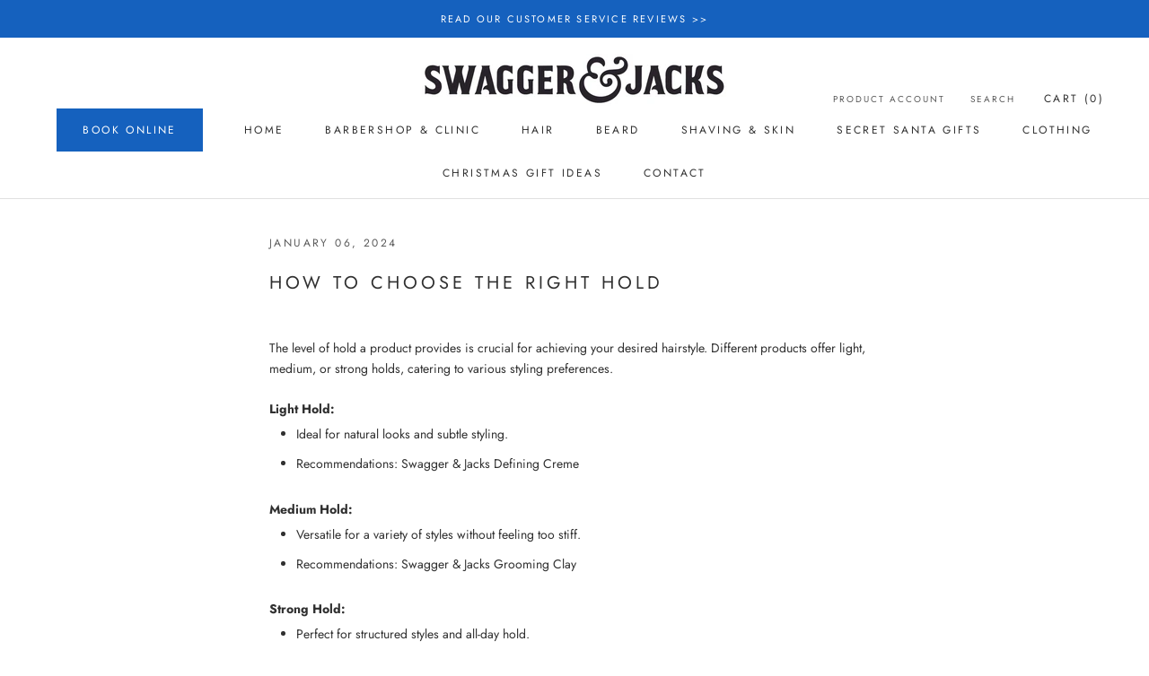

--- FILE ---
content_type: text/javascript
request_url: https://swaggerandjacks.com/cdn/shop/t/8/assets/custom.js?v=183944157590872491501690450141
body_size: -735
content:
//# sourceMappingURL=/cdn/shop/t/8/assets/custom.js.map?v=183944157590872491501690450141
